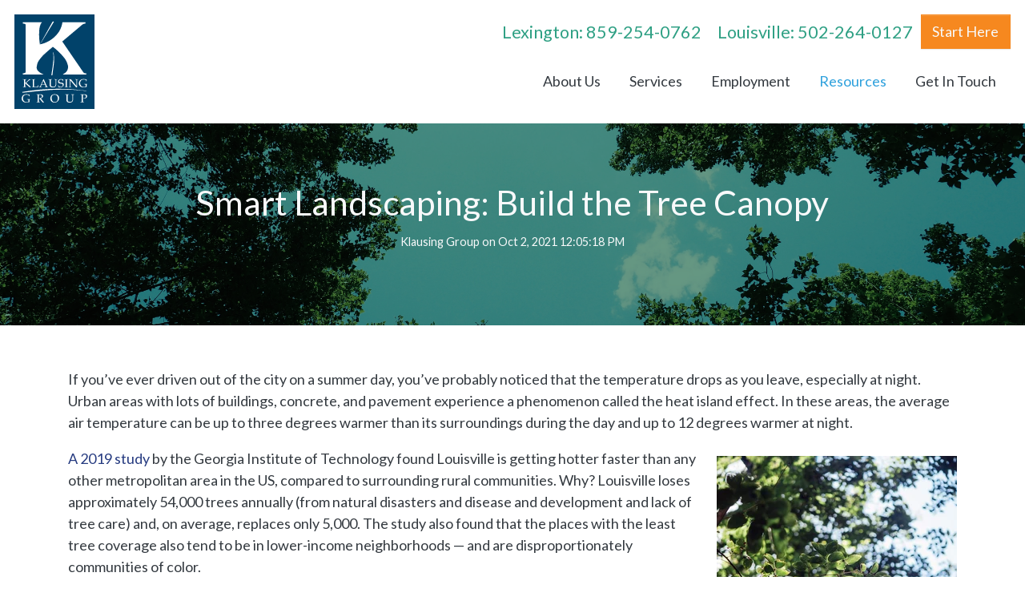

--- FILE ---
content_type: text/html; charset=UTF-8
request_url: https://www.klausinggroup.com/blog/smart-landscaping-build-the-tree-canopy-1
body_size: 7457
content:
<!doctype html><!--[if lt IE 7]> <html class="no-js lt-ie9 lt-ie8 lt-ie7" lang="en-us" > <![endif]--><!--[if IE 7]>    <html class="no-js lt-ie9 lt-ie8" lang="en-us" >        <![endif]--><!--[if IE 8]>    <html class="no-js lt-ie9" lang="en-us" >               <![endif]--><!--[if gt IE 8]><!--><html class="no-js" lang="en-us"><!--<![endif]--><head>
    <meta charset="utf-8">
    <meta http-equiv="X-UA-Compatible" content="IE=edge,chrome=1">
    <meta name="author" content="Klausing Group">
    <meta name="description" content="Research has shown that our urban tree population plays a significant role in environmental and human health — and we need them more than ever.">
    <meta name="generator" content="HubSpot">
    <title>Smart Landscaping: Build the Tree Canopy</title>
    <link rel="shortcut icon" href="https://www.klausinggroup.com/hubfs/logo-2.png">
    
<meta name="viewport" content="width=device-width, initial-scale=1">

    <script src="/hs/hsstatic/jquery-libs/static-1.1/jquery/jquery-1.7.1.js"></script>
<script>hsjQuery = window['jQuery'];</script>
    <meta property="og:description" content="Research has shown that our urban tree population plays a significant role in environmental and human health — and we need them more than ever.">
    <meta property="og:title" content="Smart Landscaping: Build the Tree Canopy">
    <meta name="twitter:description" content="Research has shown that our urban tree population plays a significant role in environmental and human health — and we need them more than ever.">
    <meta name="twitter:title" content="Smart Landscaping: Build the Tree Canopy">

    

    
    <style>
a.cta_button{-moz-box-sizing:content-box !important;-webkit-box-sizing:content-box !important;box-sizing:content-box !important;vertical-align:middle}.hs-breadcrumb-menu{list-style-type:none;margin:0px 0px 0px 0px;padding:0px 0px 0px 0px}.hs-breadcrumb-menu-item{float:left;padding:10px 0px 10px 10px}.hs-breadcrumb-menu-divider:before{content:'›';padding-left:10px}.hs-featured-image-link{border:0}.hs-featured-image{float:right;margin:0 0 20px 20px;max-width:50%}@media (max-width: 568px){.hs-featured-image{float:none;margin:0;width:100%;max-width:100%}}.hs-screen-reader-text{clip:rect(1px, 1px, 1px, 1px);height:1px;overflow:hidden;position:absolute !important;width:1px}
</style>

    

    
<!--  Added by GoogleAnalytics integration -->
<script>
var _hsp = window._hsp = window._hsp || [];
_hsp.push(['addPrivacyConsentListener', function(consent) { if (consent.allowed || (consent.categories && consent.categories.analytics)) {
  (function(i,s,o,g,r,a,m){i['GoogleAnalyticsObject']=r;i[r]=i[r]||function(){
  (i[r].q=i[r].q||[]).push(arguments)},i[r].l=1*new Date();a=s.createElement(o),
  m=s.getElementsByTagName(o)[0];a.async=1;a.src=g;m.parentNode.insertBefore(a,m)
})(window,document,'script','//www.google-analytics.com/analytics.js','ga');
  ga('create','UA-75927875-1','auto');
  ga('send','pageview');
}}]);
</script>

<!-- /Added by GoogleAnalytics integration -->



<link rel="amphtml" href="https://www.klausinggroup.com/blog/smart-landscaping-build-the-tree-canopy-1?hs_amp=true">

<meta property="og:image" content="https://www.klausinggroup.com/hubfs/jimmy-chang-w4hcaLO-1us-unsplash_adobespark.jpg">
<meta property="og:image:width" content="4608">
<meta property="og:image:height" content="2592">

<meta name="twitter:image" content="https://www.klausinggroup.com/hubfs/jimmy-chang-w4hcaLO-1us-unsplash_adobespark.jpg">


<meta property="og:url" content="https://www.klausinggroup.com/blog/smart-landscaping-build-the-tree-canopy-1">
<meta name="twitter:card" content="summary_large_image">

<link rel="canonical" href="https://www.klausinggroup.com/blog/smart-landscaping-build-the-tree-canopy-1">

<meta property="og:type" content="article">
<link rel="alternate" type="application/rss+xml" href="https://www.klausinggroup.com/blog/rss.xml">
<meta name="twitter:domain" content="www.klausinggroup.com">
<script src="//platform.linkedin.com/in.js" type="text/javascript">
    lang: en_US
</script>

<meta http-equiv="content-language" content="en-us">
<link rel="stylesheet" href="//7052064.fs1.hubspotusercontent-na1.net/hubfs/7052064/hub_generated/template_assets/DEFAULT_ASSET/1766173834078/template_layout.min.css">


<link rel="stylesheet" href="https://www.klausinggroup.com/hubfs/hub_generated/template_assets/1/5701977208/1754584784176/template_style.min.css">




</head>
<body class="   hs-content-id-56598902620 hs-blog-post hs-blog-id-3927962731" style="">
    <div class="header-container-wrapper">
    <div class="header-container container-fluid">

<div class="row-fluid-wrapper row-depth-1 row-number-1 ">
<div class="row-fluid ">
<div class="span12 widget-span widget-type-global_group " style="" data-widget-type="global_group" data-x="0" data-w="12">
<div class="" data-global-widget-path="generated_global_groups/5697046239.html"><div class="row-fluid-wrapper row-depth-1 row-number-1 ">
<div class="row-fluid ">
<div class="span12 widget-span widget-type-cell " style="" data-widget-type="cell" data-x="0" data-w="12">

<div class="row-fluid-wrapper row-depth-1 row-number-2 ">
<div class="row-fluid ">
<div class="span4 widget-span widget-type-logo text-center text-md-left" style="" data-widget-type="logo" data-x="0" data-w="4">
<div class="cell-wrapper layout-widget-wrapper">
<span id="hs_cos_wrapper_logo" class="hs_cos_wrapper hs_cos_wrapper_widget hs_cos_wrapper_type_logo" style="" data-hs-cos-general-type="widget" data-hs-cos-type="logo"><a href="//www.klausinggroup.com/" id="hs-link-logo" style="border-width:0px;border:0px;"><img src="https://www.klausinggroup.com/hubfs/Klausing_Logo_RGB_Blue.svg" class="hs-image-widget " height="100" style="height: auto;width:100px;border-width:0px;border:0px;" width="100" alt="" title=""></a></span></div><!--end layout-widget-wrapper -->
</div><!--end widget-span -->
<div class="span8 widget-span widget-type-cell " style="" data-widget-type="cell" data-x="4" data-w="8">

<div class="row-fluid-wrapper row-depth-1 row-number-3 ">
<div class="row-fluid ">
<div class="span12 widget-span widget-type-rich_text " style="" data-widget-type="rich_text" data-x="0" data-w="12">
<div class="cell-wrapper layout-widget-wrapper">
<span id="hs_cos_wrapper_module_1523542993934163" class="hs_cos_wrapper hs_cos_wrapper_widget hs_cos_wrapper_type_rich_text" style="" data-hs-cos-general-type="widget" data-hs-cos-type="rich_text"><p class="locations text-center text-md-right d-flex flex-column flex-lg-row justify-content-end"><span class="location"><a href="tel:+18592540762">Lexington: 859-254-0762</a></span><span class="location"><a href="tel:+15022640127">Louisville: 502-264-0127</a></span><span class="d-flex align-items-center justify-content-center"><a class="btn btn-tertiary" href="https://www.klausinggroup.com/request-a-proposal">Start Here</a></span></p></span>
</div><!--end layout-widget-wrapper -->
</div><!--end widget-span -->
</div><!--end row-->
</div><!--end row-wrapper -->

<div class="row-fluid-wrapper row-depth-1 row-number-4 ">
<div class="row-fluid ">
<div class="span12 widget-span widget-type-menu custom-menu-primary" style="" data-widget-type="menu" data-x="0" data-w="12">
<div class="cell-wrapper layout-widget-wrapper">
<span id="hs_cos_wrapper_module_1523543011570166" class="hs_cos_wrapper hs_cos_wrapper_widget hs_cos_wrapper_type_menu" style="" data-hs-cos-general-type="widget" data-hs-cos-type="menu"><div id="hs_menu_wrapper_module_1523543011570166" class="hs-menu-wrapper active-branch flyouts hs-menu-flow-horizontal" role="navigation" data-sitemap-name="Homepage - 2018" data-menu-id="5721245754" aria-label="Navigation Menu">
 <ul role="menu" class="active-branch">
  <li class="hs-menu-item hs-menu-depth-1 hs-item-has-children" role="none"><a href="javascript:;" aria-haspopup="true" aria-expanded="false" role="menuitem">About Us</a>
   <ul role="menu" class="hs-menu-children-wrapper">
    <li class="hs-menu-item hs-menu-depth-2" role="none"><a href="https://www.klausinggroup.com/about" role="menuitem">Our Company</a></li>
    <li class="hs-menu-item hs-menu-depth-2" role="none"><a href="https://www.klausinggroup.com/about/our-customers" role="menuitem">Our Customers</a></li>
    <li class="hs-menu-item hs-menu-depth-2" role="none"><a href="https://www.klausinggroup.com/our-team" role="menuitem">Our Team</a></li>
    <li class="hs-menu-item hs-menu-depth-2" role="none"><a href="https://www.klausinggroup.com/ten-percent" role="menuitem">10% For The Community</a></li>
   </ul></li>
  <li class="hs-menu-item hs-menu-depth-1 hs-item-has-children" role="none"><a href="javascript:;" aria-haspopup="true" aria-expanded="false" role="menuitem">Services</a>
   <ul role="menu" class="hs-menu-children-wrapper">
    <li class="hs-menu-item hs-menu-depth-2" role="none"><a href="https://www.klausinggroup.com/grounds-management" role="menuitem">Landscape Management</a></li>
    <li class="hs-menu-item hs-menu-depth-2" role="none"><a href="https://www.klausinggroup.com/landscape-construction" role="menuitem">Landscape Enhancements</a></li>
    <li class="hs-menu-item hs-menu-depth-2" role="none"><a href="https://www.klausinggroup.com/snow-and-ice-management" role="menuitem">Snow &amp; Ice Removal</a></li>
   </ul></li>
  <li class="hs-menu-item hs-menu-depth-1 hs-item-has-children" role="none"><a href="javascript:;" aria-haspopup="true" aria-expanded="false" role="menuitem">Employment</a>
   <ul role="menu" class="hs-menu-children-wrapper">
    <li class="hs-menu-item hs-menu-depth-2" role="none"><a href="https://www.klausinggroup.com/jobs" role="menuitem">Career Center</a></li>
    <li class="hs-menu-item hs-menu-depth-2" role="none"><a href="https://www.klausinggroup.com/news" role="menuitem">News &amp; Culture Blog</a></li>
    <li class="hs-menu-item hs-menu-depth-2" role="none"><a href="https://www.klausinggroup.com/subcontractors" role="menuitem">Subcontractor Application</a></li>
   </ul></li>
  <li class="hs-menu-item hs-menu-depth-1 hs-item-has-children active-branch" role="none"><a href="javascript:;" aria-haspopup="true" aria-expanded="false" role="menuitem">Resources</a>
   <ul role="menu" class="hs-menu-children-wrapper active-branch">
    <li class="hs-menu-item hs-menu-depth-2 active active-branch" role="none"><a href="https://www.klausinggroup.com/blog" role="menuitem">Landscaping Blog</a></li>
    <li class="hs-menu-item hs-menu-depth-2" role="none"><a href="https://www.klausinggroup.com/case-studies" role="menuitem">Case Studies</a></li>
    <li class="hs-menu-item hs-menu-depth-2" role="none"><a href="https://www.klausinggroup.com/resources" role="menuitem">Free Resources</a></li>
   </ul></li>
  <li class="hs-menu-item hs-menu-depth-1 hs-item-has-children" role="none"><a href="javascript:;" aria-haspopup="true" aria-expanded="false" role="menuitem">Get In Touch</a>
   <ul role="menu" class="hs-menu-children-wrapper">
    <li class="hs-menu-item hs-menu-depth-2" role="none"><a href="https://www.klausinggroup.com/contact" role="menuitem">Contact Us</a></li>
    <li class="hs-menu-item hs-menu-depth-2" role="none"><a href="https://www.klausinggroup.com/request-a-proposal" role="menuitem">Request a Proposal</a></li>
   </ul></li>
 </ul>
</div></span></div><!--end layout-widget-wrapper -->
</div><!--end widget-span -->
               

</div><!--end row-->
</div><!--end row-wrapper -->

</div><!--end widget-span -->
</div><!--end row-->
</div><!--end row-wrapper -->

</div><!--end widget-span -->
</div><!--end row-->
</div><!--end row-wrapper -->
</div>
</div><!--end widget-span -->
</div><!--end row-->
</div><!--end row-wrapper -->

    </div><!--end header -->
</div><!--end header wrapper -->

<div class="body-container-wrapper">
    <div class="body-container container-fluid">

<div class="row-fluid-wrapper row-depth-1 row-number-1 ">
<div class="row-fluid ">
<div class="span12 widget-span widget-type-cell " style="" data-widget-type="cell" data-x="0" data-w="12">

<div class="row-fluid-wrapper row-depth-1 row-number-2 ">
<div class="row-fluid ">
<div class="span12 widget-span widget-type-blog_content " style="" data-widget-type="blog_content" data-x="0" data-w="12">





<div class="hero tint-green" style="background-image:url(https://www.klausinggroup.com/hubfs/jimmy-chang-w4hcaLO-1us-unsplash_adobespark.jpg);min-height:35vh">
    <div class="container">
        <div class="row justify-content-lg-center align-items-center text-center">
            <div class="col-lg-10"><h1 class="single-post-title"><span id="hs_cos_wrapper_name" class="hs_cos_wrapper hs_cos_wrapper_meta_field hs_cos_wrapper_type_text" style="" data-hs-cos-general-type="meta_field" data-hs-cos-type="text">Smart Landscaping: Build the Tree Canopy</span></h1><p><small><a class="author-link" href="https://www.klausinggroup.com/blog/author/klausing-group">Klausing Group</a> on Oct 2, 2021 12:05:18 PM</small></p></div>
        </div>
    </div>
</div>
<div class="container white">
    <div class="row justify-content-lg-center">
        <div class="col-lg-12 section post-body">
            <span id="hs_cos_wrapper_post_body" class="hs_cos_wrapper hs_cos_wrapper_meta_field hs_cos_wrapper_type_rich_text" style="" data-hs-cos-general-type="meta_field" data-hs-cos-type="rich_text"><p>If you’ve ever driven out of the city on a summer day, you’ve probably noticed that the temperature drops as you leave, especially at night. Urban areas with lots of buildings, concrete, and pavement experience a phenomenon called the heat island effect. In these areas, the average air temperature can be up to three degrees warmer than its surroundings during the day and up to 12 degrees warmer at night.&nbsp;</p>
<!--more--><p><img src="https://www.klausinggroup.com/hs-fs/hubfs/ben-neale-Tu9NKqO4I70-unsplash_adobespark%20(1).jpg?width=300&amp;name=ben-neale-Tu9NKqO4I70-unsplash_adobespark%20(1).jpg" alt="ben-neale-Tu9NKqO4I70-unsplash_adobespark (1)" width="300" loading="lazy" style="width: 300px; float: right; margin: 10px 0px 5px 20px;" srcset="https://www.klausinggroup.com/hs-fs/hubfs/ben-neale-Tu9NKqO4I70-unsplash_adobespark%20(1).jpg?width=150&amp;name=ben-neale-Tu9NKqO4I70-unsplash_adobespark%20(1).jpg 150w, https://www.klausinggroup.com/hs-fs/hubfs/ben-neale-Tu9NKqO4I70-unsplash_adobespark%20(1).jpg?width=300&amp;name=ben-neale-Tu9NKqO4I70-unsplash_adobespark%20(1).jpg 300w, https://www.klausinggroup.com/hs-fs/hubfs/ben-neale-Tu9NKqO4I70-unsplash_adobespark%20(1).jpg?width=450&amp;name=ben-neale-Tu9NKqO4I70-unsplash_adobespark%20(1).jpg 450w, https://www.klausinggroup.com/hs-fs/hubfs/ben-neale-Tu9NKqO4I70-unsplash_adobespark%20(1).jpg?width=600&amp;name=ben-neale-Tu9NKqO4I70-unsplash_adobespark%20(1).jpg 600w, https://www.klausinggroup.com/hs-fs/hubfs/ben-neale-Tu9NKqO4I70-unsplash_adobespark%20(1).jpg?width=750&amp;name=ben-neale-Tu9NKqO4I70-unsplash_adobespark%20(1).jpg 750w, https://www.klausinggroup.com/hs-fs/hubfs/ben-neale-Tu9NKqO4I70-unsplash_adobespark%20(1).jpg?width=900&amp;name=ben-neale-Tu9NKqO4I70-unsplash_adobespark%20(1).jpg 900w" sizes="(max-width: 300px) 100vw, 300px"></p>
<p><a href="https://wfpl.org/louisville-needs-more-trees-curb-fast-growing-urban-heat-island-effect-researcher-says/"><span>A 2019 study </span></a>by the Georgia Institute of Technology found Louisville is getting hotter faster than any other metropolitan area in the US, compared to surrounding rural communities. Why? Louisville loses approximately 54,000 trees annually (from natural disasters and disease and development and lack of tree care) and, on average, replaces only 5,000. The study also found that the places with the least tree coverage also tend to be in lower-income neighborhoods —&nbsp;and are disproportionately communities of color.</p>
<p>A powerfully effective — and simple — way to combat this environmental and humanitarian issue is by intentionally <a href="https://www.klausinggroup.com/blog/your-sustainability-initiatives-should-include-tree-care"><span>building the urban tree canopy</span></a>. The urban tree canopy consists of the layer of leaves, branches, and stems that provide coverage to the ground below. You probably know that trees are great for absorbing carbon and providing shade, but the implication of this capability is more significant than you may realize.&nbsp;</p>
<p>There are three main ways in which trees lessen the heat island effect. Direct shade is perhaps the most obvious and most impactful way. Trees absorb a significant amount of the sun’s energy, allowing only a tiny amount to seep through to the ground below. Trees also retain less heat than concrete, brick, and pavement, returning that hot air to the atmosphere much faster. And through a process called transpiration, trees also help to cool the air by using that heat to evaporate water.&nbsp;</p>
<p>On a small scale, trees save energy and make an environment more comfortable to exist in. On a broader scale, trees significantly mitigate the heat island effect: Landscaped areas can be 31 degrees cooler than asphalt. Trees shading homes can reduce attic temperatures by as much as 40 degrees. And, one tree can remove 26 pounds of carbon dioxide from the atmosphere annually, equaling 11,000 miles of car emissions. Trees also provide habitat for wildlife, reduce air pollution, and increase property values.&nbsp;</p>
<p>Increasing the tree canopy (and preserving the existing canopy) can be an equitable solution for Louisville and beyond. Trees benefit our environment through absorbed energy, people through improved health and comfort, and profit through lower energy costs and increased property value. The bottom line? We need more trees.&nbsp;</p>
<p>Ready to start the conversation or get to work? Contact us. Plant a tree. Have an arborist assess the health of your existing trees. Participate in the next Reforest the Bluegrass event. Fund Trees Lexington and Trees Louisville.</p>
<p><img src="https://www.klausinggroup.com/hs-fs/hubfs/jimmy-chang-w4hcaLO-1us-unsplash_adobespark.jpg?width=4608&amp;name=jimmy-chang-w4hcaLO-1us-unsplash_adobespark.jpg" alt="jimmy-chang-w4hcaLO-1us-unsplash_adobespark" width="4608" loading="lazy" style="width: 4608px;" srcset="https://www.klausinggroup.com/hs-fs/hubfs/jimmy-chang-w4hcaLO-1us-unsplash_adobespark.jpg?width=2304&amp;name=jimmy-chang-w4hcaLO-1us-unsplash_adobespark.jpg 2304w, https://www.klausinggroup.com/hs-fs/hubfs/jimmy-chang-w4hcaLO-1us-unsplash_adobespark.jpg?width=4608&amp;name=jimmy-chang-w4hcaLO-1us-unsplash_adobespark.jpg 4608w, https://www.klausinggroup.com/hs-fs/hubfs/jimmy-chang-w4hcaLO-1us-unsplash_adobespark.jpg?width=6912&amp;name=jimmy-chang-w4hcaLO-1us-unsplash_adobespark.jpg 6912w, https://www.klausinggroup.com/hs-fs/hubfs/jimmy-chang-w4hcaLO-1us-unsplash_adobespark.jpg?width=9216&amp;name=jimmy-chang-w4hcaLO-1us-unsplash_adobespark.jpg 9216w, https://www.klausinggroup.com/hs-fs/hubfs/jimmy-chang-w4hcaLO-1us-unsplash_adobespark.jpg?width=11520&amp;name=jimmy-chang-w4hcaLO-1us-unsplash_adobespark.jpg 11520w, https://www.klausinggroup.com/hs-fs/hubfs/jimmy-chang-w4hcaLO-1us-unsplash_adobespark.jpg?width=13824&amp;name=jimmy-chang-w4hcaLO-1us-unsplash_adobespark.jpg 13824w" sizes="(max-width: 4608px) 100vw, 4608px"></p></span>
        </div>
    </div>
    <div class="row justify-content-lg-center">
        <div class="col-lg-12 section tags text-center">
            
                 <p id="hubspot-topic_data"> Tags:
                    
                        <a class="topic-link btn btn-light btn-sm" href="https://www.klausinggroup.com/blog/topic/green-infrastructure">Green Infrastructure</a>,
                    
                        <a class="topic-link btn btn-light btn-sm" href="https://www.klausinggroup.com/blog/topic/tree-and-shrub-care">Tree and Shrub Care</a>,
                    
                        <a class="topic-link btn btn-light btn-sm" href="https://www.klausinggroup.com/blog/topic/sustainability">Sustainability</a>
                    
                 </p>
            
        </div>
    </div>
    <div class="row justify-content-lg-center">
        <div class="share text-center m-3">
            <!-- facebook -->
            <h2>Share This</h2>
            <a class="facebook" href="https://www.facebook.com/share.php?u=https%3A%2F%2Fwww.klausinggroup.com%2Fblog%2Fsmart-landscaping-build-the-tree-canopy-1&amp;title=Smart+Landscaping%3A+Build+the+Tree+Canopy" target="blank"><i class="fab fa-fw fa-2x fa-facebook"></i></a>
            <!-- twitter -->
            <a class="twitter" href="https://twitter.com/intent/tweet?status=Smart+Landscaping%3A+Build+the+Tree+Canopy+https%3A%2F%2Fwww.klausinggroup.com%2Fblog%2Fsmart-landscaping-build-the-tree-canopy-1" target="blank"><i class="fab fa-fw fa-2x fa-twitter"></i></a>
            <!-- google plus -->
            <a class="googleplus" href="https://plus.google.com/share?url=https%3A%2F%2Fwww.klausinggroup.com%2Fblog%2Fsmart-landscaping-build-the-tree-canopy-1" target="blank"><i class="fab fa-fw fa-2x fa-google-plus"></i></a>
            <!-- linkedin -->
            <a class="linkedin" href="https://www.linkedin.com/shareArticle?mini=true&amp;url=https%3A%2F%2Fwww.klausinggroup.com%2Fblog%2Fsmart-landscaping-build-the-tree-canopy-1&amp;title=Smart+Landscaping%3A+Build+the+Tree+Canopy" target="blank"><i class="fab fa-fw fa-2x fa-linkedin"></i></a>
        </div>
        <div class="m-3">
          <span id="hs_cos_wrapper_blog_subscribe" class="hs_cos_wrapper hs_cos_wrapper_widget hs_cos_wrapper_type_blog_subscribe" style="" data-hs-cos-general-type="widget" data-hs-cos-type="blog_subscribe"><h3 id="hs_cos_wrapper_blog_subscribe_title" class="hs_cos_wrapper form-title" data-hs-cos-general-type="widget_field" data-hs-cos-type="text">Subscribe Here!</h3>

<div id="hs_form_target_blog_subscribe_7956"></div>



</span>
        </div>
    </div>
</div>
</div>

</div><!--end row-->
</div><!--end row-wrapper -->

</div><!--end widget-span -->
</div><!--end row-->
</div><!--end row-wrapper -->

    </div><!--end body -->
</div><!--end body wrapper -->

<div class="footer-container-wrapper">
    <div class="footer-container container-fluid">

<div class="row-fluid-wrapper row-depth-1 row-number-1 ">
<div class="row-fluid ">
<div class="span12 widget-span widget-type-global_group " style="" data-widget-type="global_group" data-x="0" data-w="12">
<div class="" data-global-widget-path="generated_global_groups/5697570112.html"><div class="row-fluid-wrapper row-depth-1 row-number-1 ">
<div class="row-fluid ">
<div class="span12 widget-span widget-type-cell blue-dark" style="" data-widget-type="cell" data-x="0" data-w="12">

<div class="row-fluid-wrapper row-depth-1 row-number-2 ">
<div class="row-fluid ">
<div class="span12 widget-span widget-type-cell d-flex justify-content-around" style="" data-widget-type="cell" data-x="0" data-w="12">

<div class="row-fluid-wrapper row-depth-1 row-number-3 ">
<div class="row-fluid ">
<div class="span12 widget-span widget-type-rich_text " style="" data-widget-type="rich_text" data-x="0" data-w="12">
<div class="cell-wrapper layout-widget-wrapper">
<span id="hs_cos_wrapper_module_152354351136756" class="hs_cos_wrapper hs_cos_wrapper_widget hs_cos_wrapper_type_rich_text" style="" data-hs-cos-general-type="widget" data-hs-cos-type="rich_text"><div style="display: flex; align-items: center;"><a href="https://www.klausinggroup.com/ten-percent" rel="noopener"><img src="https://www.klausinggroup.com/hs-fs/hubfs/Logos/KlausingGroup_10PercentForTheCommunity_White.png?width=206&amp;height=258&amp;name=KlausingGroup_10PercentForTheCommunity_White.png" width="206" height="258" loading="lazy" alt="KlausingGroup_10PercentForTheCommunity_White" style="width: 206px; margin-top: 0px; margin-bottom: 0px; height: auto; max-width: 100%;" srcset="https://www.klausinggroup.com/hs-fs/hubfs/Logos/KlausingGroup_10PercentForTheCommunity_White.png?width=103&amp;height=129&amp;name=KlausingGroup_10PercentForTheCommunity_White.png 103w, https://www.klausinggroup.com/hs-fs/hubfs/Logos/KlausingGroup_10PercentForTheCommunity_White.png?width=206&amp;height=258&amp;name=KlausingGroup_10PercentForTheCommunity_White.png 206w, https://www.klausinggroup.com/hs-fs/hubfs/Logos/KlausingGroup_10PercentForTheCommunity_White.png?width=309&amp;height=387&amp;name=KlausingGroup_10PercentForTheCommunity_White.png 309w, https://www.klausinggroup.com/hs-fs/hubfs/Logos/KlausingGroup_10PercentForTheCommunity_White.png?width=412&amp;height=516&amp;name=KlausingGroup_10PercentForTheCommunity_White.png 412w, https://www.klausinggroup.com/hs-fs/hubfs/Logos/KlausingGroup_10PercentForTheCommunity_White.png?width=515&amp;height=645&amp;name=KlausingGroup_10PercentForTheCommunity_White.png 515w, https://www.klausinggroup.com/hs-fs/hubfs/Logos/KlausingGroup_10PercentForTheCommunity_White.png?width=618&amp;height=774&amp;name=KlausingGroup_10PercentForTheCommunity_White.png 618w" sizes="(max-width: 206px) 100vw, 206px"></a><a href="https://www.klausinggroup.com/certified-b-corp" rel="noopener"><img src="https://www.klausinggroup.com/hs-fs/hubfs/Logos/B-Corp-Logo-White-RGB.png?width=153&amp;height=258&amp;name=B-Corp-Logo-White-RGB.png" width="153" height="258" loading="lazy" alt="B-Corp-Logo-White-RGB" style="padding: 20px; width: 153px; margin: 0px 0px 0px 10px; height: auto; max-width: 100%; float: right;" srcset="https://www.klausinggroup.com/hs-fs/hubfs/Logos/B-Corp-Logo-White-RGB.png?width=77&amp;height=129&amp;name=B-Corp-Logo-White-RGB.png 77w, https://www.klausinggroup.com/hs-fs/hubfs/Logos/B-Corp-Logo-White-RGB.png?width=153&amp;height=258&amp;name=B-Corp-Logo-White-RGB.png 153w, https://www.klausinggroup.com/hs-fs/hubfs/Logos/B-Corp-Logo-White-RGB.png?width=230&amp;height=387&amp;name=B-Corp-Logo-White-RGB.png 230w, https://www.klausinggroup.com/hs-fs/hubfs/Logos/B-Corp-Logo-White-RGB.png?width=306&amp;height=516&amp;name=B-Corp-Logo-White-RGB.png 306w, https://www.klausinggroup.com/hs-fs/hubfs/Logos/B-Corp-Logo-White-RGB.png?width=383&amp;height=645&amp;name=B-Corp-Logo-White-RGB.png 383w, https://www.klausinggroup.com/hs-fs/hubfs/Logos/B-Corp-Logo-White-RGB.png?width=459&amp;height=774&amp;name=B-Corp-Logo-White-RGB.png 459w" sizes="(max-width: 153px) 100vw, 153px"></a></div></span>
</div><!--end layout-widget-wrapper -->
</div><!--end widget-span -->
</div><!--end row-->
</div><!--end row-wrapper -->

<div class="row-fluid-wrapper row-depth-1 row-number-4 ">
<div class="row-fluid ">
<div class="span12 widget-span widget-type-rich_text " style="" data-widget-type="rich_text" data-x="0" data-w="12">
<div class="cell-wrapper layout-widget-wrapper">
<span id="hs_cos_wrapper_module_1523543809496216" class="hs_cos_wrapper hs_cos_wrapper_widget hs_cos_wrapper_type_rich_text" style="" data-hs-cos-general-type="widget" data-hs-cos-type="rich_text"><h3>Lexington</h3>
<address>1356 Cahill Drive<br>Lexington, KY 40504</address>
<p>Phone: 859-254-0762<br>Fax: 859-254-4892</p></span>
</div><!--end layout-widget-wrapper -->
</div><!--end widget-span -->
</div><!--end row-->
</div><!--end row-wrapper -->

<div class="row-fluid-wrapper row-depth-1 row-number-5 ">
<div class="row-fluid ">
<div class="span12 widget-span widget-type-rich_text " style="" data-widget-type="rich_text" data-x="0" data-w="12">
<div class="cell-wrapper layout-widget-wrapper">
<span id="hs_cos_wrapper_module_1523543823111218" class="hs_cos_wrapper hs_cos_wrapper_widget hs_cos_wrapper_type_rich_text" style="" data-hs-cos-general-type="widget" data-hs-cos-type="rich_text"><h3>Louisville</h3>
<address>4813 Pinewood Rd <br>Louisville, KY 40218</address>
<p>Phone: 502-264-0127<br>Fax: 859-254-4892</p></span>
</div><!--end layout-widget-wrapper -->
</div><!--end widget-span -->
</div><!--end row-->
</div><!--end row-wrapper -->

<div class="row-fluid-wrapper row-depth-1 row-number-6 ">
<div class="row-fluid ">
<div class="span12 widget-span widget-type-cell " style="" data-widget-type="cell" data-x="0" data-w="12">

<div class="row-fluid-wrapper row-depth-1 row-number-7 ">
<div class="row-fluid ">
<div class="span12 widget-span widget-type-raw_html " style="" data-widget-type="raw_html" data-x="0" data-w="12">
<div class="cell-wrapper layout-widget-wrapper">
<span id="hs_cos_wrapper_module_1523543857159224" class="hs_cos_wrapper hs_cos_wrapper_widget hs_cos_wrapper_type_raw_html" style="" data-hs-cos-general-type="widget" data-hs-cos-type="raw_html"><h3>Search</h3>
<form action="/hs-search-results" method="get">
<div class="input-group mb-3">
<label class="sr-only" for="footer-search">Search For</label>
<input type="search" name="term" class="form-control" placeholder="Search For">
<div class="input-group-append">
<button class="btn btn-outline-light" type="submit"><span class="fal fa-search"></span><span class="sr-only">Search</span></button>
</div>
</div>
</form>
<h3>Follow Us</h3>
<p>
<a href="https://www.facebook.com/Klausing-Group-256404621062313/" target="_blank"><span class="fab fa-facebook-square"></span><span class="sr-only">On Facebook</span></a> 
<a href="https://www.youtube.com/channel/UCLQC4njF66j-jkEsUxdLTOA" target="_blank"><span class="fab fa-youtube-square"></span><span class="sr-only">On YouTube</span></a> 
<a href="https://www.linkedin.com/company/klausing-group/" target="_blank"><span class="fab fa-linkedin"></span><span class="sr-only">On LinkedIn</span></a>
<a href="https://twitter.com/klausinggroup" target="_blank"><span class="fab fa-twitter-square"></span><span class="sr-only">On Twitter</span></a></p>
<script>
$('.custom-menu-primary').addClass('js-enabled');
/* Mobile button with three lines icon */
$('.locations .d-flex ').append('<div class="mobile-trigger"><i></i></div>');
/* Uncomment for mobile button that says 'MENU'
$('.custom-menu-primary .hs-menu-wrapper').before('<div class="mobile-trigger">MENU</div>');
*/
$('.custom-menu-primary .flyouts .hs-item-has-children > a').after(' <div class="child-trigger"><i></i></div>');
$('.mobile-trigger').on('click', function(e) {
e.preventDefault(e);
$(this).toggleClass('open');
$('.custom-menu-primary .hs-menu-wrapper').slideToggle(250);
$('body').toggleClass('mobile-open');
$('.child-trigger').removeClass('child-open');
$('.custom-menu-primary .hs-menu-children-wrapper').slideUp(250);
});
$('.child-trigger').on('click', function() {
$(this).parent().siblings('.hs-item-has-children').find('.child-trigger').removeClass('child-open');
$(this).parent().siblings('.hs-item-has-children').find('.hs-menu-children-wrapper').slideUp(250);
$(this).next('.hs-menu-children-wrapper').slideToggle(250);
$(this).next('.hs-menu-children-wrapper').children('.hs-item-has-children').find('.hs-menu-children-wrapper').slideUp(250);
$(this).next('.hs-menu-children-wrapper').children('.hs-item-has-children').find('.child-trigger').removeClass('child-open');
$(this).toggleClass('child-open');
return false;
});
</script></span>
</div><!--end layout-widget-wrapper -->
</div><!--end widget-span -->
</div><!--end row-->
</div><!--end row-wrapper -->

</div><!--end widget-span -->
</div><!--end row-->
</div><!--end row-wrapper -->

</div><!--end widget-span -->
</div><!--end row-->
</div><!--end row-wrapper -->

</div><!--end widget-span -->
</div><!--end row-->
</div><!--end row-wrapper -->

<div class="row-fluid-wrapper row-depth-1 row-number-8 ">
<div class="row-fluid ">
<div class="span12 widget-span widget-type-page_footer text-center p-2" style="" data-widget-type="page_footer" data-x="0" data-w="12">
<div class="cell-wrapper layout-widget-wrapper">
<span id="hs_cos_wrapper_page_footer" class="hs_cos_wrapper hs_cos_wrapper_widget hs_cos_wrapper_type_page_footer" style="" data-hs-cos-general-type="widget" data-hs-cos-type="page_footer">
<footer>
    <span class="hs-footer-company-copyright">© 2025 Klausing Group</span>
</footer>
</span></div><!--end layout-widget-wrapper -->
</div><!--end widget-span -->
</div><!--end row-->
</div><!--end row-wrapper -->
</div>
</div><!--end widget-span -->
</div><!--end row-->
</div><!--end row-wrapper -->

    </div><!--end footer -->
</div><!--end footer wrapper -->

    
<!-- HubSpot performance collection script -->
<script defer src="/hs/hsstatic/content-cwv-embed/static-1.1293/embed.js"></script>
<script src="/hs/hsstatic/keyboard-accessible-menu-flyouts/static-1.17/bundles/project.js"></script>

    <!--[if lte IE 8]>
    <script charset="utf-8" src="https://js.hsforms.net/forms/v2-legacy.js"></script>
    <![endif]-->

<script data-hs-allowed="true" src="/_hcms/forms/v2.js"></script>

  <script data-hs-allowed="true">
      hbspt.forms.create({
          portalId: '2080927',
          formId: '1940f817-d67c-4c57-96dd-8c7879fb3ad2',
          formInstanceId: '7956',
          pageId: '56598902620',
          region: 'na1',
          
          pageName: 'Smart Landscaping: Build the Tree Canopy',
          
          contentType: 'blog-post',
          
          formsBaseUrl: '/_hcms/forms/',
          
          
          css: '',
          target: '#hs_form_target_blog_subscribe_7956',
          
          formData: {
            cssClass: 'hs-form stacked'
          }
      });
  </script>


<!-- Start of HubSpot Analytics Code -->
<script type="text/javascript">
var _hsq = _hsq || [];
_hsq.push(["setContentType", "blog-post"]);
_hsq.push(["setCanonicalUrl", "https:\/\/www.klausinggroup.com\/blog\/smart-landscaping-build-the-tree-canopy-1"]);
_hsq.push(["setPageId", "56598902620"]);
_hsq.push(["setContentMetadata", {
    "contentPageId": 56598902620,
    "legacyPageId": "56598902620",
    "contentFolderId": null,
    "contentGroupId": 3927962731,
    "abTestId": null,
    "languageVariantId": 56598902620,
    "languageCode": "en-us",
    
    
}]);
</script>

<script type="text/javascript" id="hs-script-loader" async defer src="/hs/scriptloader/2080927.js"></script>
<!-- End of HubSpot Analytics Code -->


<script type="text/javascript">
var hsVars = {
    render_id: "90e5cc55-4f7f-4e5c-a3f0-2c69249b9fe7",
    ticks: 1766336811545,
    page_id: 56598902620,
    
    content_group_id: 3927962731,
    portal_id: 2080927,
    app_hs_base_url: "https://app.hubspot.com",
    cp_hs_base_url: "https://cp.hubspot.com",
    language: "en-us",
    analytics_page_type: "blog-post",
    scp_content_type: "",
    
    analytics_page_id: "56598902620",
    category_id: 3,
    folder_id: 0,
    is_hubspot_user: false
}
</script>


<script defer src="/hs/hsstatic/HubspotToolsMenu/static-1.432/js/index.js"></script>



<div id="fb-root"></div>
  <script>(function(d, s, id) {
  var js, fjs = d.getElementsByTagName(s)[0];
  if (d.getElementById(id)) return;
  js = d.createElement(s); js.id = id;
  js.src = "//connect.facebook.net/en_US/sdk.js#xfbml=1&version=v3.0";
  fjs.parentNode.insertBefore(js, fjs);
 }(document, 'script', 'facebook-jssdk'));</script> <script>!function(d,s,id){var js,fjs=d.getElementsByTagName(s)[0];if(!d.getElementById(id)){js=d.createElement(s);js.id=id;js.src="https://platform.twitter.com/widgets.js";fjs.parentNode.insertBefore(js,fjs);}}(document,"script","twitter-wjs");</script>
 


    
    <!-- Generated by the HubSpot Template Builder - template version 1.03 -->

</body></html>

--- FILE ---
content_type: image/svg+xml
request_url: https://www.klausinggroup.com/hubfs/Klausing_Logo_RGB_Blue.svg
body_size: 4577
content:
<?xml version="1.0" encoding="utf-8"?>
<!-- Generator: Adobe Illustrator 26.0.1, SVG Export Plug-In . SVG Version: 6.00 Build 0)  -->
<svg version="1.1" id="Layer_1" xmlns="http://www.w3.org/2000/svg" xmlns:xlink="http://www.w3.org/1999/xlink" x="0px" y="0px"
	 viewBox="0 0 1631.8 1920" style="enable-background:new 0 0 1631.8 1920;" xml:space="preserve">
<style type="text/css">
	.st0{fill-rule:evenodd;clip-rule:evenodd;}
	.st1{fill-rule:evenodd;clip-rule:evenodd;fill:#FFFFFF;}
	.st2{fill-rule:evenodd;clip-rule:evenodd;fill:#01426A;}
</style>
<g>
	<path class="st2" d="M1482.2,1415.8v-6.4h-58.8v7.3l17,1l4.5,0.4c1.7,0.3,3.3,1.2,4.4,2.5c1.1,1.3,1.7,2.9,1.9,4.6l0.5,22.7l0,1.9
		c0,3.4-1,6.7-2.9,9.6c-2.1,3-5.2,5.2-8.7,6.2c-1.3,0.4-2.6,0.7-3.9,0.9c-6.6,0.9-13.3,1.3-20,1.1c-2.8,0-5.6-0.1-8.4-0.3
		c-18.4-0.8-35.7-8.8-48.3-22.1c-2.1-2.3-4.1-4.8-5.8-7.3c-9.7-14.7-14.6-32.1-14-49.8c0-3,0.1-6,0.4-9c0.9-16.4,8.1-31.8,20.1-43
		c3.2-3,6.6-5.6,10.4-7.8c13.4-7.5,28.6-11.3,43.9-10.7c8.3,0.3,16.4,1.7,24.3,4.1c2,0.6,4,1.2,6,1.9c3.9,1.2,7.6,3,11,5.2
		c1.5,1,2.8,2.2,3.8,3.7l0.9,2.2c0.7,2.7,1.1,5.4,1.2,8.1c0.2,3.6,0.4,7.2,0.4,10.7h7.1l5.4-35.1c-6.6-1.4-13.1-3.1-19.6-5
		c-15-3.8-30.4-5.6-45.8-5.5l-5.7,0.1c-22.7,0.1-44.7,8.1-62.2,22.6c-2.9,2.5-5.6,5.1-8.1,8c-13.2,15.3-20.2,35.1-19.5,55.3
		c0,2.1,0.1,4.2,0.2,6.3c0.5,22,10.7,42.7,27.9,56.5c2.9,2.4,6.1,4.5,9.3,6.5c18,10.1,38.3,15.1,58.9,14.4
		c10.9-0.2,21.7-1.5,32.3-3.9l31.6-8l-1.4-36c-0.1-2,0-4,0.4-5.9c0.4-2.2,1.6-4.1,3.3-5.6
		C1478.1,1416.9,1480.1,1416.1,1482.2,1415.8z M1481.8,1655.2c0.3-11-5.1-21.3-14.4-27.3c-9.3-6.2-20.3-9.3-31.4-8.9
		c-7.5,0.1-15,0.3-22.4,0.7l-22.2,0.5l-22-0.5c-7.2-0.4-14.5-0.6-21.7-0.7v7.1c4.5-0.1,9,0.1,13.4,0.7c1.1,0.1,2.1,0.4,3.1,0.7
		c2.4,1,4.2,3,5.1,5.4c0.9,2.5,1.4,5.2,1.3,7.9v118.7c0.1,2.7-0.4,5.4-1.3,7.9c-0.9,2.4-2.7,4.4-5.1,5.4c-0.9,0.3-1.9,0.6-2.8,0.7
		c-4.5,0.6-9.1,0.8-13.7,0.7v7.1c11.9-0.7,23.8-1,35.6-0.9c11-0.1,22,0.2,33,0.9v-7.1c-4.5,0.1-9-0.1-13.5-0.6
		c-1.5-0.2-2.9-0.5-4.3-0.9l-1.4-0.7l-1.3-1.6c-0.7-1.3-1.2-2.6-1.5-4c-0.8-4-1.1-8.2-1-12.3v-112.3c0-3.7,0.5-7.4,1.4-11l8.5-1.2
		c6.2-1,12.4-1.5,18.7-1.8c1.8,0,3.6,0.1,5.4,0.3c7.7,0.5,15,3.8,20.6,9.1c1.6,1.5,3,3.2,4.2,5c3.8,6,5.7,13.1,5.4,20.2
		c0.2,9.1-3.2,17.9-9.4,24.5c-6.3,6.6-15.2,10.2-24.3,9.9c-5.5-0.2-11-1-16.3-2.3l2.4,8.2c4.1,1.2,8.3,1.8,12.5,1.8
		c14.7,0.4,29-4.1,40.8-12.8C1475.1,1683.3,1482,1669.6,1481.8,1655.2z M164.9,1568.9l-1.3,0.3c-1.2,0.4-2.2,1.3-2.8,2.5
		c-0.4,1.1-0.5,2.2-0.3,3.4c0.5,2.6,1.8,5,3.7,6.7c1.9,1.9,4.6,2.8,7.3,2.6l348.1-36.7c282.8-32,568.2-35,851.6-9.1
		c29.2,3.1,58.2,8.2,86.7,15.2c1.3,0,2.5-0.2,3.7-0.6c0.7-0.2,1.4-0.6,1.9-1.2c0.5-0.5,0.7-1.1,0.7-1.7c0-0.6-0.3-1.2-0.7-1.7
		c-0.6-0.7-1.3-1.2-2.1-1.5c-1.7-0.7-3.5-1-5.3-0.9c-12-2.4-24-4.6-36-6.5C1002.7,1486.2,579.5,1496,164.9,1568.9z M520.5,606.4
		l-1.5,0.2l-3.5-27.9c-14-95.5-16.1-192.4-6.1-288.5c3.6-33.5,12.8-66.3,27.1-96.8c5.9-12.6,14.1-23.9,24.3-33.4H171.7v24.1
		c12,0.6,23.9,2.7,35.4,6.2c5.3,1.6,10.2,4.3,14.4,7.8c4.3,3.8,7.1,9.1,7.7,14.9c0.3,2.4,0.5,4.9,0.5,7.3v937
		c0.2,4.5-0.5,8.9-1.9,13.2c-2,5-5.6,9.3-10.2,12c-5.8,3.4-12.2,5.8-18.8,7.2c-8.9,1.9-17.9,3.2-27,3.8v24.1h426.6
		c-30.2-12.2-58.9-27.6-85.8-46c-18.7-13-34.6-29.6-46.7-48.8c-13.6-22.1-16.9-49.1-8.8-73.8c3.3-40.1,16.9-78.7,39.3-112.1
		c35.6-53,77.9-101.2,125.8-143.3c52.2-47.9,106.2-93.7,162-137.3c86,64.5,163.7,139.4,231.3,223c34.6,42.7,59.3,92.5,72.5,145.9
		c2.8,13.1,4.7,26.3,5.5,39.7c0.3,45.5-20.7,88.6-56.8,116.5c-14.7,11.3-30.4,21.1-46.9,29.5v6.9H1464v-24.1
		c-8.2,0.3-16.4-0.2-24.5-1.3c-10.7-1.7-20.5-6.9-28.1-14.6c-5.1-5-9.6-10.5-13.7-16.3L975.2,548.1l358.3-299.6
		c15.6-13.9,31.5-27.5,47.7-40.6c15.7-12.5,34.7-20.3,54.7-22.4c4.5-0.6,9-1.1,13.5-1.4V160H978.5c-10.5,67.7-34.6,132.7-70.9,190.8
		C828.2,468,710.3,553.7,574.3,593.1c-16.7,5.4-33.8,9.7-51.1,12.9L802,154.1c0.6-1,1-2.2,1.2-3.4c0.1-1.7-0.5-3.3-1.8-4.4
		c-1.2-1-2.6-1.8-4.1-2.2c-4.7-1.3-9.8-1.1-14.4,0.7c-3.2,1.1-6,3.3-7.8,6.2L520.5,606.4z M1298,1318.7v-7.1c-8.3,0.7-16.7,1-25,0.9
		l-16.3-0.5c-5.3-0.3-10.7-0.4-16-0.5v7.1l13.5,0.8l1.4,0.1l2,0.6c1.9,0.6,3.6,1.9,4.7,3.6c1,1.7,1.5,3.7,1.4,5.6v119.9
		l-112.8-137.7c-4.7,0.6-9.4,0.9-14.2,0.9c-9.2,0.1-18.4-0.2-27.6-0.9v7.1c3.5,0,7,0.1,10.5,0.5c1.2,0.1,2.3,0.3,3.4,0.7
		c2.2,0.8,4,2.3,5.2,4.3c1,2,1.5,4.2,1.5,6.5v121.9c0.1,2.5-0.3,5-1.2,7.3c-0.9,2.6-3,4.6-5.5,5.6l-2.8,0.7
		c-4.4,0.5-8.8,0.7-13.2,0.7v7.1c10.4-0.7,20.9-1,31.4-0.9c4.3,0,8.7,0.2,13,0.5c4.3,0.4,8.6,0.6,13,0.7v-7.3
		c-4.6,0.1-9.3-0.1-13.9-0.6l-2.7-0.6c-2.5-0.9-4.5-2.9-5.5-5.3c-1-2.5-1.4-5.1-1.3-7.7v-114.6l115.4,136.4l19.4,3.2l-0.7-7.8
		v-138.2c0-1.6,0.2-3.2,0.6-4.7c0.8-3.4,3.4-6.1,6.7-7l0.9-0.2C1288.1,1319.2,1293,1318.9,1298,1318.7z M1217.7,1626.1v-7.1
		c-8.3,0.7-16.7,1-25,0.9l-16.3-0.5l-16-0.5v7.1c1.6-0.1,3.1-0.1,4.7-0.1c3.5,0,7,0.5,10.3,1.7c2.3,0.8,4.3,2.3,5.7,4.3
		c1.3,2.1,2,4.5,1.9,6.9v83.9c0.1,5.8-0.6,11.6-2.1,17.2c-2.7,11.6-10.9,21.2-21.8,25.7c-8.8,3.5-18.3,5.2-27.8,4.9
		c-1.9,0-3.9-0.1-5.8-0.2c-9.3-0.2-18.4-2.7-26.5-7.2c-3.4-2-6.4-4.6-8.9-7.7c-4.2-5.6-6.4-12.6-6.2-19.6v-94.2l0.1-3.3
		c0.1-2.4,0.7-4.7,1.7-6.9c0.8-1.8,2.3-3.2,4.1-4l1.9-0.4c5-0.6,10-1,15-1.1v-7.1c-11.6,0.6-23.1,0.9-34.7,0.9
		c-11.3,0.2-22.7-0.1-34-0.9v7.1c4.4-0.1,8.8,0.1,13.2,0.7c1,0.1,2.1,0.4,3.1,0.7c2.4,1,4.3,2.9,5.3,5.3c1,2.5,1.4,5.1,1.3,7.8v97.9
		l0.1,3.4c0.4,13.9,8.2,26.6,20.4,33.3c1.6,0.9,3.2,1.8,4.9,2.6c12.3,5.2,25.6,7.7,39,7.3c9.8,0.2,19.6-1.1,29.1-3.8
		c15.4-4.1,28.1-14.8,34.9-29.2c3.1-6.3,4.8-13.3,5-20.4v-92.1c0-2,0.2-3.9,0.8-5.8c0.9-3,3.3-5.4,6.3-6.3l1-0.2
		C1207.5,1626.6,1212.6,1626.2,1217.7,1626.1z M1091.1,1473.8v-7.1c-3.7,0-7.4-0.1-11.1-0.5c-2.1-0.2-4.2-0.6-6.2-1.2l-2-1
		c-0.5-0.4-1-1-1.3-1.6c-0.6-1.2-1.1-2.5-1.3-3.8c-0.7-4-1-8-1-12v-108.2c-0.1-3.6,0.2-7.1,0.8-10.6c0.3-1.6,0.8-3.1,1.5-4.6
		c0.4-0.8,1-1.5,1.7-2l0.9-0.5l2.8-0.7c5-0.8,10.1-1.2,15.2-1.3v-7.1l-17.2,0.5l-17.5,0.5c-11.3,0.2-22.5-0.1-33.8-0.9v7.1l6.2,0.1
		c2.8,0,5.7,0.3,8.5,0.8l2.1,0.7l1.4,0.9c1.5,1.2,2.7,2.9,3.3,4.7c0.9,2.7,1.3,5.5,1.2,8.4v117.8c0.1,2.7-0.4,5.4-1.3,7.9
		c-0.9,2.4-2.8,4.4-5.2,5.4l-2.8,0.7c-4.5,0.5-8.9,0.8-13.4,0.7v7.1c11.9-0.7,23.8-1,35.6-0.9
		C1069.2,1472.8,1080.2,1473.1,1091.1,1473.8z M1005.8,1418.6l-0.1-2.9c-0.2-7-2.8-13.7-7.3-19c-4.7-4.9-10.6-8.5-17.1-10.2l-46-8
		c-2-0.5-4-1.1-6-1.8c-5.1-1.7-9.6-4.7-13.2-8.6c-3.7-4.6-5.6-10.3-5.4-16.1c-0.3-9.1,3.4-17.8,10.2-23.8c7.1-6.3,16.3-9.7,25.7-9.4
		c6.6,0,13.2,1,19.6,3c3.6,1,7,2.6,10.1,4.6c2.4,1.5,4.2,3.6,5.5,6.2c0.5,1.2,0.8,2.4,1,3.6c0.7,4.8,1,9.6,0.9,14.5h8.5
		c0.8-10.7,2-21.3,3.8-31.9c-6.8-2-13.4-4.2-20.1-6.6c-9-2.7-18.4-4.1-27.9-3.9c-15-0.4-29.5,4.8-40.8,14.7
		c-11,9.4-17.2,23.3-16.8,37.8l0.2,4.3c0.3,7,2.6,13.8,6.7,19.6c4.5,5.7,10.7,9.7,17.7,11.6l45.6,6.6c2.5,0.5,4.9,1.2,7.2,2.1
		c5.2,1.8,9.8,5.3,13,9.8c3,4.7,4.5,10.2,4.3,15.8l-0.1,2.5c-0.2,10-5.2,19.3-13.4,25l-3,2c-8.6,4.8-18.3,7.1-28.2,6.7
		c-6.6-0.1-13.1-1.1-19.4-3l-0.8-0.2c-3.9-1.1-7.7-2.7-11.1-4.8c-1.7-1-3.1-2.4-4.2-4c-0.7-1.2-1.3-2.6-1.6-3.9
		c-0.8-3.7-1.2-7.4-1-11.2l0.2-6.6h-8.5c0,11.9-0.6,23.9-1.7,35.8c13,5.4,27,8.3,41.1,8.7l1.2,0c17.4,0.4,34.5-4.7,48.8-14.7
		c1.9-1.4,3.7-2.8,5.4-4.4C1000.1,1448.3,1006.3,1433.7,1005.8,1418.6z M909.9,1693.4c0-3.2-0.1-6.4-0.4-9.6
		c-1.1-19.2-10.3-37-25.3-49.1c-3-2.5-6.3-4.7-9.6-6.6c-16.6-8.9-35.3-13.3-54.1-12.6l-4.7,0.1c-22.1,0-43.3,8.4-59.5,23.3
		c-2.1,2-4.1,4.1-6,6.3c-12.7,15.5-19.3,35.1-18.6,55.1c-0.8,22.6,7.7,44.5,23.4,60.7c1.7,1.7,3.5,3.4,5.4,5
		c15.8,12.9,35.7,19.6,56,18.9c24.9,0.8,49-8.5,66.8-25.9C900.9,1741.8,910.6,1718.1,909.9,1693.4z M874.6,1318.7v-7.1
		c-8.3,0.7-16.7,1-25,0.9l-16.3-0.5c-5.3-0.3-10.7-0.4-16-0.5v7.1c1.6-0.1,3.1-0.1,4.7-0.1c3.5,0,7,0.5,10.3,1.7
		c2.3,0.8,4.3,2.3,5.7,4.3c1.3,2.1,2,4.5,1.9,6.9v83.9c0.1,5.8-0.6,11.6-2.1,17.2c-2.7,11.6-10.9,21.2-21.8,25.7
		c-8.8,3.5-18.3,5.2-27.8,4.9c-1.9,0-3.9-0.1-5.8-0.2c-9.3-0.2-18.4-2.7-26.5-7.2c-3.5-2-6.6-4.7-9.1-7.9c-4.1-5.6-6.2-12.4-6-19.4
		v-94.2l0.1-3.3c0.1-2.4,0.7-4.7,1.7-6.9c0.8-1.8,2.3-3.2,4.1-4l1.9-0.4c5-0.6,10-1,15-1.1v-7.1c-11.6,0.6-23.1,0.9-34.7,0.9
		c-11.3,0.2-22.7-0.1-34-0.9v7.1c4.4-0.1,8.8,0.1,13.2,0.7c1.1,0.1,2.1,0.4,3.1,0.7c2.4,1,4.3,2.9,5.3,5.3c1,2.5,1.4,5.1,1.3,7.8
		v97.9l0.1,3.4c0.4,13.9,8.2,26.6,20.4,33.3c1.6,0.9,3.2,1.8,4.9,2.6c12.3,5.2,25.6,7.7,39,7.3c9.8,0.2,19.6-1.1,29.1-3.8
		c15.4-4.1,28.1-14.8,34.9-29.2c3.1-6.3,4.8-13.3,5-20.4V1332c0-2,0.3-4,0.9-6c0.9-3,3.2-5.3,6.2-6.2l1-0.2
		C864.5,1319.2,869.5,1318.8,874.6,1318.7z M754.1,1222.1l-0.1,0.8c-0.5,2.8,0.3,5.6,2.1,7.8c3.6,4,9.6,5.1,14.4,2.5
		c2.6-1.5,4.4-4.1,4.9-7.1c5.2-54.1,12.1-108,20.6-161.7c10.7-63.9,14.6-128.7,11.6-193.5c-1.6-25.8-4-51.5-7.2-77.1
		c-0.8-7.5-2.1-15-3.6-22.4c0-1.9-0.1-3.8-0.5-5.7l-0.6-1.7l-0.4-0.6l-1-0.1l-0.8,0.9l-1,2.4c-0.8,3.3-1.2,6.6-1.2,10l5.4,84.4
		c0.7,14.3,0.4,28.7-0.6,43C786.2,1010.7,772.2,1116.8,754.1,1222.1z M681.2,1473.8v-7.1l-3.4-0.2c-3.9-0.3-7.7-1.8-10.7-4.4
		l-1.9-2.1c-2.4-3.2-4.3-6.7-5.9-10.3L598.3,1310h-7.8l-57.8,128.3c-3,6.9-6.4,13.6-10.3,20c-1,1.6-2.1,3.1-3.4,4.5l-1.5,1.2
		l-2.6,0.7c-3.7,1.1-7.5,1.7-11.3,2v7.1c9.9-0.7,19.8-1,29.7-0.9c6.8-0.1,13.6,0.1,20.3,0.5c1.8,0.1,3.6,0.3,5.4,0.7v-7.3l-12.3-0.7
		l-1.7-0.3c-1.5-0.3-2.9-0.9-4.2-1.8c-1.5-1-2.4-2.8-2.3-4.6l0.5-1.5c5-12.6,10.3-25.2,15.8-37.6h67.5l9,18.8
		c2.5,5.2,4.6,10.6,6.2,16.2c0.4,1.4,0.6,2.8,0.7,4.2c0,0.7-0.2,1.4-0.5,2c-0.5,1-1.3,1.7-2.2,2.3c-1.5,0.9-3.1,1.5-4.8,1.8
		c-4.4,0.9-8.8,1.3-13.3,1.2v7.1c11.2-0.7,22.5-1,33.8-0.9C661.2,1472.8,671.2,1473.1,681.2,1473.8z M605.5,1781.4v-7.3
		c-2.9-0.3-5.8-1.1-8.5-2.2c-1.8-0.8-3.4-2-4.7-3.5l-54.5-69.2c11.7-2.2,22.7-7.2,32.1-14.4c9.3-7.2,14.8-18.4,14.6-30.2l0-0.7
		c0.2-10.3-4.8-20.1-13.3-26c-8.7-6.1-19.2-9.2-29.9-8.9l-24.3,0.7l-24.1,0.5l-20.3-0.5c-6.8-0.4-13.5-0.6-20.3-0.7v7.1
		c4.4-0.1,8.8,0.1,13.2,0.7c1.1,0.1,2.1,0.4,3.1,0.7c2.3,1,4.2,2.9,5.1,5.3c0.9,2.5,1.4,5.1,1.3,7.8v118.9l0,1.3
		c0,2.5-0.5,5-1.5,7.3c-0.9,2.1-2.6,3.9-4.7,4.7l-2.8,0.7c-4.5,0.5-9.1,0.8-13.6,0.7v7.1c11.9-0.7,23.8-1,35.6-0.9
		c10.9-0.1,21.9,0.2,32.8,0.9v-7.1c-3.7,0-7.4-0.1-11.1-0.5c-2.1-0.2-4.2-0.6-6.2-1.2l-2-1c-0.5-0.4-1-1-1.3-1.6
		c-0.6-1.2-1.1-2.5-1.3-3.8c-0.7-4-1.1-8-1-12v-112.1c0.1-3.7,0.7-7.4,1.7-11c7.2-1.9,14.5-3,21.9-3c6.8-0.2,13.7,0.8,20.2,3
		c5.8,1.9,10.8,5.8,14.1,11c2.9,5.2,4.4,11.2,4.2,17.2l0,2c-0.1,9.7-4.8,18.7-12.7,24.3c-1.1,0.8-2.2,1.5-3.3,2.2
		c-8,4.4-17.1,6.6-26.2,6.3c-1.9,0-3.8-0.1-5.7-0.2l-5.2-0.2l-0.9,3.7l61.8,77.5l5.2,6.9c5.4-0.7,10.8-1.1,16.3-1.1
		C594.6,1780.3,600.1,1780.7,605.5,1781.4z M488,1433l-8-0.7l-5.9,21l-1.7,5.6c-2.3,0.9-4.6,1.5-7,2c-9.9,1.6-19.9,2.4-29.9,2.1
		l-17.9-0.5l-17.7-0.5l-0.5-5.7l-0.2-118c-0.1-3.6,0.2-7.1,0.8-10.6c0.3-1.6,0.8-3.1,1.5-4.6c0.4-0.8,1-1.5,1.7-2l0.8-0.4l2.8-0.7
		c5.1-0.8,10.2-1.2,15.3-1.3v-7.1l-17.2,0.5l-17.5,0.5c-11.3,0.2-22.5-0.1-33.8-0.9v7.1l6.2,0.1c2.8,0,5.7,0.3,8.5,0.8l2.1,0.7
		l1.4,0.9c1.5,1.2,2.7,2.9,3.3,4.7c0.9,2.7,1.3,5.5,1.2,8.4v114.6c0,2.2-0.2,4.5-0.7,6.6c-0.6,2.9-2,5.6-4.1,7.7
		c-2.3,2-5.1,3.3-8.2,3.6v7.1l34-0.9l32.1,0.5l32.1,0.5l21.2-0.9L488,1433z M340.6,1474.1v-7.3c-2.2,0-4.4-0.2-6.6-0.7
		c-2.1-0.4-4.1-1.4-5.7-2.8l-86.4-78.8l63.7-55.9c1.6-1.4,3.4-2.7,5.3-3.7c7.1-3.8,15-5.9,23.1-6.1v-7.1c-5,0.6-10.1,0.9-15.1,0.9
		c-4.3,0-8.5-0.2-12.7-0.5c-4.2-0.3-8.5-0.4-12.8-0.5c0,2.2-0.2,4.4-0.7,6.5c-0.5,2.6-1.8,4.9-3.6,6.8L227,1384
		c-2.6,2.1-5.3,4.1-8,6l-0.2-48.6c-0.1-4.4,0.2-8.8,0.8-13.1c0.2-1.4,0.6-2.8,1.2-4.2l1.1-1.5l1.2-0.8c1.2-0.6,2.5-1,3.8-1.3
		c4.9-1,9.9-1.6,14.8-1.8v-7.1c-11.6,0.6-23.1,0.9-34.7,0.9c-11.3,0.2-22.7-0.1-34-0.9v7.1l4.4,0c3.4,0,6.8,0.3,10.2,0.8l2.4,0.7
		l1.4,0.9c1.5,1.2,2.7,2.9,3.3,4.7c0.9,2.7,1.3,5.5,1.2,8.4v117.8l0,0.8c0,2.6-0.5,5.1-1.4,7.5c-0.9,2.3-2.8,4.1-5.1,5l-2.8,0.7
		c-4.5,0.5-9.1,0.7-13.6,0.7v7.1c11.9-0.7,23.8-1,35.6-0.9c11-0.1,22,0.2,33,0.9v-7.1l-2.1,0c-4.1,0-8.2-0.2-12.3-0.7l-2.5-0.6
		l-1.5-0.9c-1.5-1.2-2.6-2.9-3.2-4.7c-0.9-2.8-1.3-5.7-1.2-8.6v-54.1l2.6-1.4l84.7,77.8l0.5,0.5c5.6-0.7,11.3-1.1,17-1.1
		C329.3,1472.9,334.9,1473.3,340.6,1474.1z M316.8,1723.2v-6.4H258v7.3l16,1l5.4,0.4c1.7,0.3,3.3,1.2,4.4,2.5
		c1.1,1.3,1.7,2.9,1.9,4.6l0.5,22.7l0,1.9c0,3.4-1,6.7-2.9,9.6c-2.1,3-5.2,5.2-8.7,6.2c-1.3,0.4-2.6,0.7-3.9,0.9
		c-6.6,0.9-13.3,1.3-20,1.1c-2.8,0-5.6-0.1-8.4-0.3c-18.4-0.8-35.7-8.8-48.3-22.1c-2.1-2.3-4.1-4.8-5.8-7.3
		c-9.7-14.7-14.6-32.1-14-49.8c0-3,0.1-6,0.4-9c0.9-16.4,8.1-31.8,20.1-43c3.2-3,6.6-5.6,10.4-7.8c13.4-7.5,28.6-11.3,43.9-10.7
		c8.3,0.3,16.4,1.7,24.3,4.1c2,0.6,4,1.2,6,1.9c3.9,1.2,7.6,3,11,5.2c1.5,1,2.8,2.2,3.8,3.7l0.9,2.2c0.7,2.7,1.1,5.4,1.2,8.1
		c0.2,3.6,0.4,7.2,0.4,10.7h7.1l5.4-35.1c-6.6-1.4-13.1-3.1-19.6-5c-15-3.8-30.4-5.6-45.8-5.5l-5.7,0.1
		c-22.7,0.1-44.7,8.1-62.2,22.6c-2.9,2.5-5.6,5.1-8.1,8c-13.2,15.3-20.2,35.1-19.5,55.3c0,2.1,0.1,4.2,0.2,6.3
		c0.5,22,10.7,42.7,27.9,56.5c2.8,2.2,5.7,4.3,8.7,6.1c18.1,10.3,38.7,15.4,59.5,14.7c10.9-0.2,21.7-1.5,32.3-3.9l31.6-8l-1.4-36
		c-0.1-2,0-4,0.4-5.9c0.4-2.2,1.6-4.1,3.3-5.6C312.7,1724.3,314.7,1723.5,316.8,1723.2z M0,0h1631.8v1920H0V0z"/>
	<polygon class="st2" points="618.2,1410.1 558.7,1410.1 588.2,1341.6 	"/>
	<path class="st2" d="M884,1701.7c0,3.1-0.1,6.1-0.3,9.1c-0.5,14.8-5.3,29.2-13.6,41.5c-3.5,5-7.9,9.4-13,12.8
		c-10.1,6.5-22,9.8-34,9.4c-20.3,0.7-39.5-9.7-50-27c-10.5-16.8-15.8-36.3-15.1-56.1c0-3.4,0.1-6.7,0.4-10.1
		c0.7-13.1,5.3-25.8,13-36.4c3.2-4,7-7.5,11.2-10.4c9.9-6.2,21.5-9.3,33.2-8.9c7.5-0.1,15,0.8,22.3,2.5c17.6,3.7,32.2,16,38.9,32.7
		C882,1673.8,884.4,1687.7,884,1701.7z"/>
</g>
</svg>


--- FILE ---
content_type: text/plain
request_url: https://www.google-analytics.com/j/collect?v=1&_v=j102&a=1572339130&t=pageview&_s=1&dl=https%3A%2F%2Fwww.klausinggroup.com%2Fblog%2Fsmart-landscaping-build-the-tree-canopy-1&ul=en-us%40posix&dt=Smart%20Landscaping%3A%20Build%20the%20Tree%20Canopy&sr=1280x720&vp=1280x720&_u=IEBAAEABAAAAACAAI~&jid=17463897&gjid=2089192255&cid=2026347731.1769008198&tid=UA-75927875-1&_gid=2014091558.1769008198&_r=1&_slc=1&z=1585712701
body_size: -451
content:
2,cG-1HKG84YNPE